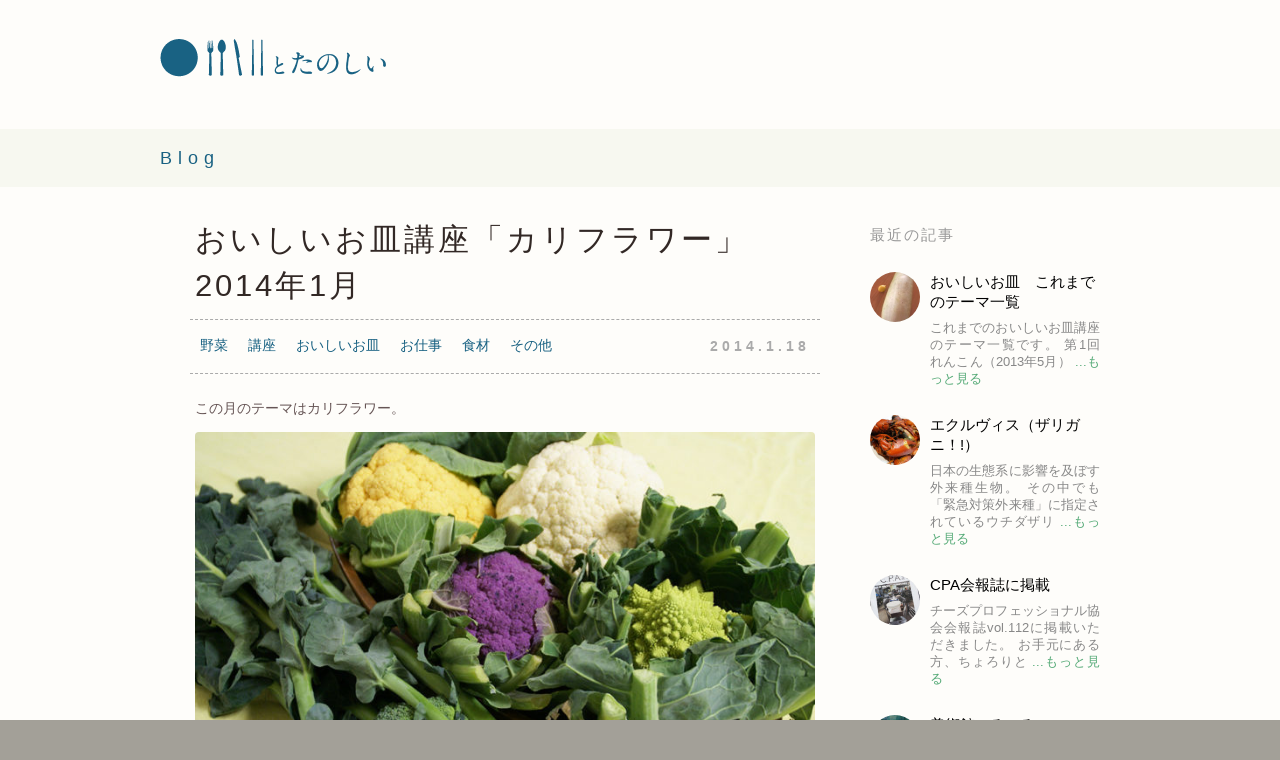

--- FILE ---
content_type: text/html; charset=UTF-8
request_url: http://endomiho.com/1717
body_size: 6099
content:
<!DOCTYPE html>
<!--[if IE 6]><html class="ie ie6" lang="ja"><![endif]-->
<!--[if IE 7]><html class="ie ie7" lang="ja"><![endif]-->
<!--[if IE 8]><html class="ie ie8" lang="ja"><![endif]-->
<!--[if !(IE 7) | !(IE 8) | !(IE 6)  ]><!--><html lang="ja"><!--<![endif]-->
<head>
    <meta charset="utf-8">
    <title>おいしいお皿講座「カリフラワー」　2014年1月 / Blog ｜ 遠藤ミホ  :  おいしいとたのしい</title>
    <meta http-equiv="X-UA-Compatible" content="IE=edge,chrome=1">
    <meta name="viewport" content="width=device-width">
	<meta name="format-detection" content="telephone=no">
	<meta name="description" content="おいしいとたのしいを伝える遠藤ミホ。色んな国の食べ物、様々な調理法、チーズにお酒、薬膳など、たくさんの「おいしいとたのしい」を探して紹介する活動をしています。">
	<meta name="keywords" content="遠藤ミホ">
	<meta name="author" content="遠藤ミホ">
	<meta property="og:type" content="website">
	<meta property="og:description" content="おいしいとたのしいを伝える遠藤ミホ。色んな国の食べ物、様々な調理法、チーズにお酒、薬膳など、たくさんの「おいしいとたのしい」を探して紹介する活動をしています。">
	<meta property="og:url" content="http://endomiho.com">
	<meta property="og:image" content="http://endomiho.com/images/logo.png">
	<meta property="og:site_name" content="おいしいとたのしい">
	<link rel="shortcut icon" href="http://endomiho.com/w/wp-content/themes/oishi/favicon.ico">
	
    <!--[if lt IE 9]><script src="http://endomiho.com/w/wp-content/themes/oishi/js/html5.js" type="text/javascript"></script><![endif]-->
    <!--[if lt IE 7]><script src="http://endomiho.com/w/wp-content/themes/oishi/js/DD_belatedPNG.js" type="text/javascript"></script><script>DD_belatedPNG.fix("*");</script><![endif]-->
	<link rel='dns-prefetch' href='//s0.wp.com' />
<link rel='dns-prefetch' href='//s.w.org' />
<link rel="alternate" type="application/rss+xml" title="遠藤ミホ  :  おいしいとたのしい &raquo; おいしいお皿講座「カリフラワー」　2014年1月 のコメントのフィード" href="http://endomiho.com/1717/feed" />
		<script type="text/javascript">
			window._wpemojiSettings = {"baseUrl":"https:\/\/s.w.org\/images\/core\/emoji\/11\/72x72\/","ext":".png","svgUrl":"https:\/\/s.w.org\/images\/core\/emoji\/11\/svg\/","svgExt":".svg","source":{"concatemoji":"http:\/\/endomiho.com\/w\/wp-includes\/js\/wp-emoji-release.min.js?ver=4.9.26"}};
			!function(e,a,t){var n,r,o,i=a.createElement("canvas"),p=i.getContext&&i.getContext("2d");function s(e,t){var a=String.fromCharCode;p.clearRect(0,0,i.width,i.height),p.fillText(a.apply(this,e),0,0);e=i.toDataURL();return p.clearRect(0,0,i.width,i.height),p.fillText(a.apply(this,t),0,0),e===i.toDataURL()}function c(e){var t=a.createElement("script");t.src=e,t.defer=t.type="text/javascript",a.getElementsByTagName("head")[0].appendChild(t)}for(o=Array("flag","emoji"),t.supports={everything:!0,everythingExceptFlag:!0},r=0;r<o.length;r++)t.supports[o[r]]=function(e){if(!p||!p.fillText)return!1;switch(p.textBaseline="top",p.font="600 32px Arial",e){case"flag":return s([55356,56826,55356,56819],[55356,56826,8203,55356,56819])?!1:!s([55356,57332,56128,56423,56128,56418,56128,56421,56128,56430,56128,56423,56128,56447],[55356,57332,8203,56128,56423,8203,56128,56418,8203,56128,56421,8203,56128,56430,8203,56128,56423,8203,56128,56447]);case"emoji":return!s([55358,56760,9792,65039],[55358,56760,8203,9792,65039])}return!1}(o[r]),t.supports.everything=t.supports.everything&&t.supports[o[r]],"flag"!==o[r]&&(t.supports.everythingExceptFlag=t.supports.everythingExceptFlag&&t.supports[o[r]]);t.supports.everythingExceptFlag=t.supports.everythingExceptFlag&&!t.supports.flag,t.DOMReady=!1,t.readyCallback=function(){t.DOMReady=!0},t.supports.everything||(n=function(){t.readyCallback()},a.addEventListener?(a.addEventListener("DOMContentLoaded",n,!1),e.addEventListener("load",n,!1)):(e.attachEvent("onload",n),a.attachEvent("onreadystatechange",function(){"complete"===a.readyState&&t.readyCallback()})),(n=t.source||{}).concatemoji?c(n.concatemoji):n.wpemoji&&n.twemoji&&(c(n.twemoji),c(n.wpemoji)))}(window,document,window._wpemojiSettings);
		</script>
		<style type="text/css">
img.wp-smiley,
img.emoji {
	display: inline !important;
	border: none !important;
	box-shadow: none !important;
	height: 1em !important;
	width: 1em !important;
	margin: 0 .07em !important;
	vertical-align: -0.1em !important;
	background: none !important;
	padding: 0 !important;
}
</style>
<link rel='stylesheet' id='contact-form-7-css'  href='http://endomiho.com/w/wp-content/plugins/contact-form-7/includes/css/styles.css?ver=5.0.4' type='text/css' media='all' />
<link rel='stylesheet' id='dashicons-css'  href='http://endomiho.com/w/wp-includes/css/dashicons.min.css?ver=4.9.26' type='text/css' media='all' />
<link rel='stylesheet' id='jetpack-widget-social-icons-styles-css'  href='http://endomiho.com/w/wp-content/plugins/jetpack/modules/widgets/social-icons/social-icons.css?ver=20170506' type='text/css' media='all' />
<!-- `sharedaddy` is included in the concatenated jetpack.css -->
<link rel='stylesheet' id='social-logos-css'  href='http://endomiho.com/w/wp-content/plugins/jetpack/_inc/social-logos/social-logos.min.css?ver=1' type='text/css' media='all' />
<link rel='stylesheet' id='jetpack_css-css'  href='http://endomiho.com/w/wp-content/plugins/jetpack/css/jetpack.css?ver=6.5.4' type='text/css' media='all' />
<link rel='stylesheet' id='style-css'  href='http://endomiho.com/w/wp-content/themes/oishi/style.css?ver=4.9.26' type='text/css' media='all' />
<script type='text/javascript' src='http://endomiho.com/w/wp-includes/js/jquery/jquery.js?ver=1.12.4'></script>
<script type='text/javascript' src='http://endomiho.com/w/wp-includes/js/jquery/jquery-migrate.min.js?ver=1.4.1'></script>
<script type='text/javascript' src='http://endomiho.com/w/wp-content/themes/oishi/js/functions.js?ver=4.9.26'></script>
<script type='text/javascript' src='http://endomiho.com/w/wp-content/themes/oishi/js/smoothScroll.js?ver=4.9.26'></script>
<link rel='https://api.w.org/' href='http://endomiho.com/wp-json/' />
<link rel="EditURI" type="application/rsd+xml" title="RSD" href="http://endomiho.com/w/xmlrpc.php?rsd" />
<link rel="wlwmanifest" type="application/wlwmanifest+xml" href="http://endomiho.com/w/wp-includes/wlwmanifest.xml" /> 
<link rel='prev' title='酒肴ケータリング' href='http://endomiho.com/1690' />
<link rel='next' title='ポピー柄の銘仙' href='http://endomiho.com/1771' />
<link rel="canonical" href="http://endomiho.com/1717" />
<link rel='shortlink' href='http://endomiho.com/?p=1717' />
<link rel="alternate" type="application/json+oembed" href="http://endomiho.com/wp-json/oembed/1.0/embed?url=http%3A%2F%2Fendomiho.com%2F1717" />
<link rel="alternate" type="text/xml+oembed" href="http://endomiho.com/wp-json/oembed/1.0/embed?url=http%3A%2F%2Fendomiho.com%2F1717&#038;format=xml" />

<link rel='dns-prefetch' href='//v0.wordpress.com'/>

<!-- Jetpack Open Graph Tags -->
<meta property="og:type" content="article" />
<meta property="og:title" content="おいしいお皿講座「カリフラワー」　2014年1月" />
<meta property="og:url" content="http://endomiho.com/1717" />
<meta property="og:description" content="この月のテーマはカリフラワー。 加熱方法での風味の違いを感じていただきます。 作ったお料理たち。 カリフラワー&hellip;" />
<meta property="article:published_time" content="2014-01-18T03:02:34+00:00" />
<meta property="article:modified_time" content="2021-02-26T03:05:54+00:00" />
<meta property="og:site_name" content="遠藤ミホ  :  おいしいとたのしい" />
<meta property="og:image" content="http://endomiho.com/w/wp-content/uploads/20140116DSC02511.jpg" />
<meta property="og:image:width" content="945" />
<meta property="og:image:height" content="632" />
<meta property="og:locale" content="ja_JP" />
<meta name="twitter:text:title" content="おいしいお皿講座「カリフラワー」　2014年1月" />
<meta name="twitter:image" content="http://endomiho.com/w/wp-content/uploads/20140116DSC02511.jpg?w=640" />
<meta name="twitter:card" content="summary_large_image" />

<!-- End Jetpack Open Graph Tags -->
	
</head>
<body class="post-template-default single single-post postid-1717 single-format-standard"><div id="body-inner" class="">

<header id="header">
	<h2 id="logo"><a href="/"><img class="logo" src="http://endomiho.com/images/logo.png" alt="おいしいとたのしい" /></a></h2>
	<nav id="header_nav"></nav>
</header><div id="header2">
	<h2><a href="/blog">Blog</a></h2>
</div>

<div id="container">
<div class="cs_wrap">
	<article class="sec_box c2">
		<div class="post-entry">
 <h1 class="content_title">おいしいお皿講座「カリフラワー」　2014年1月</h1>
 <div class="content_param"><h2><ul class="post-categories">
	<li><a href="http://endomiho.com/category/foodstuff/%e9%87%8e%e8%8f%9c" rel="category tag">野菜</a></li>
	<li><a href="http://endomiho.com/category/work/lesson" rel="category tag">講座</a></li>
	<li><a href="http://endomiho.com/category/work/lesson/%e3%81%8a%e3%81%84%e3%81%97%e3%81%84%e3%81%8a%e7%9a%bf" rel="category tag">おいしいお皿</a></li>
	<li><a href="http://endomiho.com/category/work" rel="category tag">お仕事</a></li>
	<li><a href="http://endomiho.com/category/foodstuff" rel="category tag">食材</a></li>
	<li><a href="http://endomiho.com/category/other" rel="category tag">その他</a></li></ul></h2> <h3>2014.1.18</h3></div>
 <div class="content_body"><p>この月のテーマはカリフラワー。</p>
<p><img class="size-large wp-image-1720" src="http://endomiho.com/w/wp-content/uploads/20140116DSC02511-709x474.jpg" alt="" width="709" height="474" srcset="http://endomiho.com/w/wp-content/uploads/20140116DSC02511-709x474.jpg 709w, http://endomiho.com/w/wp-content/uploads/20140116DSC02511-300x201.jpg 300w, http://endomiho.com/w/wp-content/uploads/20140116DSC02511-768x514.jpg 768w, http://endomiho.com/w/wp-content/uploads/20140116DSC02511-210x140.jpg 210w, http://endomiho.com/w/wp-content/uploads/20140116DSC02511-420x281.jpg 420w, http://endomiho.com/w/wp-content/uploads/20140116DSC02511.jpg 945w" sizes="(max-width: 709px) 100vw, 709px" /></p>
<p>加熱方法での風味の違いを感じていただきます。</p>
<p><img class="alignnone size-full wp-image-1718" src="http://endomiho.com/w/wp-content/uploads/20140116DSC02499.jpg" alt="" width="591" height="395" srcset="http://endomiho.com/w/wp-content/uploads/20140116DSC02499.jpg 591w, http://endomiho.com/w/wp-content/uploads/20140116DSC02499-300x201.jpg 300w, http://endomiho.com/w/wp-content/uploads/20140116DSC02499-210x140.jpg 210w, http://endomiho.com/w/wp-content/uploads/20140116DSC02499-420x281.jpg 420w" sizes="(max-width: 591px) 100vw, 591px" /></p>
<p>作ったお料理たち。</p>
<p><img class="size-large wp-image-1719" src="http://endomiho.com/w/wp-content/uploads/20140116DSC02504-709x474.jpg" alt="" width="709" height="474" srcset="http://endomiho.com/w/wp-content/uploads/20140116DSC02504-709x474.jpg 709w, http://endomiho.com/w/wp-content/uploads/20140116DSC02504-300x201.jpg 300w, http://endomiho.com/w/wp-content/uploads/20140116DSC02504-768x514.jpg 768w, http://endomiho.com/w/wp-content/uploads/20140116DSC02504-210x140.jpg 210w, http://endomiho.com/w/wp-content/uploads/20140116DSC02504-420x281.jpg 420w, http://endomiho.com/w/wp-content/uploads/20140116DSC02504.jpg 945w" sizes="(max-width: 709px) 100vw, 709px" /></p>
<p>カリフラワーと鶏胸肉のじんわりソテー　クミン風味<br />
カリフラワーのサフランパスタ<br />
生カリフラワーのサラダ<br />
カリフラワーと帆立の磯の香りのチャウダー<br />
カリフラワーとツナのサラダ（自家製ツナ）</p>
<p>カリフラワーの青い香りのピクルス</p>
<div class="sharedaddy sd-sharing-enabled"><div class="robots-nocontent sd-block sd-social sd-social-icon sd-sharing"><h3 class="sd-title">Share</h3><div class="sd-content"><ul><li class="share-facebook"><a rel="nofollow noopener noreferrer" data-shared="sharing-facebook-1717" class="share-facebook sd-button share-icon no-text" href="http://endomiho.com/1717?share=facebook" target="_blank" title="Facebook で共有するにはクリックしてください"><span></span><span class="sharing-screen-reader-text">Facebook で共有するにはクリックしてください (新しいウィンドウで開きます)</span></a></li><li class="share-twitter"><a rel="nofollow noopener noreferrer" data-shared="sharing-twitter-1717" class="share-twitter sd-button share-icon no-text" href="http://endomiho.com/1717?share=twitter" target="_blank" title="クリックして Twitter で共有"><span></span><span class="sharing-screen-reader-text">クリックして Twitter で共有 (新しいウィンドウで開きます)</span></a></li><li class="share-pinterest"><a rel="nofollow noopener noreferrer" data-shared="sharing-pinterest-1717" class="share-pinterest sd-button share-icon no-text" href="http://endomiho.com/1717?share=pinterest" target="_blank" title="クリックして Pinterest で共有"><span></span><span class="sharing-screen-reader-text">クリックして Pinterest で共有 (新しいウィンドウで開きます)</span></a></li><li class="share-linkedin"><a rel="nofollow noopener noreferrer" data-shared="sharing-linkedin-1717" class="share-linkedin sd-button share-icon no-text" href="http://endomiho.com/1717?share=linkedin" target="_blank" title="クリックして LinkedIn で共有"><span></span><span class="sharing-screen-reader-text">クリックして LinkedIn で共有 (新しいウィンドウで開きます)</span></a></li><li class="share-google-plus-1"><a rel="nofollow noopener noreferrer" data-shared="sharing-google-1717" class="share-google-plus-1 sd-button share-icon no-text" href="http://endomiho.com/1717?share=google-plus-1" target="_blank" title="クリックして Google+ で共有"><span></span><span class="sharing-screen-reader-text">クリックして Google+ で共有 (新しいウィンドウで開きます)</span></a></li><li class="share-end"></li></ul></div></div></div></div>
 		</div><!-- /.post-entry -->
		<div class="bottom_btns">  
			<div class="nav_prev"><a href="http://endomiho.com/1690" rel="prev">←酒肴ケータリング </a></div>
			<div class="nav_next"><a href="http://endomiho.com/1771" rel="next"> ポピー柄の銘仙→</a></div>
		</div>
	</article>
	
	<aside id="sidebar">
		<h2 class="side_title">最近の記事</h2>
		<div class="lists">
								 <article><a href="http://endomiho.com/1502">
							 <img class="list_img" src="http://endomiho.com/w/wp-content/uploads/20160716_01-100x100.jpeg" width="50" height="50" />
							 <div class="list_body">
								 <h1>おいしいお皿　これまでのテーマ一覧</h1>
								 <p>これまでのおいしいお皿講座のテーマ一覧です。


 	第1回 れんこん（2013年5月）
 <span class="more" href="http://endomiho.com/1502"> ...もっと見る</span></p>
							 </div>
						 </a></article>
						 						 <article><a href="http://endomiho.com/1614">
							 <img class="list_img" src="http://endomiho.com/w/wp-content/uploads/20201016_DSC07777-100x100.jpg" width="50" height="50" />
							 <div class="list_body">
								 <h1>エクルヴィス（ザリガニ！!）</h1>
								 <p>日本の生態系に影響を及ぼす外来種生物。

その中でも「緊急対策外来種」に指定されているウチダザリ<span class="more" href="http://endomiho.com/1614"> ...もっと見る</span></p>
							 </div>
						 </a></article>
						 						 <article><a href="http://endomiho.com/1565">
							 <img class="list_img" src="http://endomiho.com/w/wp-content/uploads/0784b6c6e27696010c732fa166489315-100x100.jpg" width="50" height="50" />
							 <div class="list_body">
								 <h1>CPA会報誌に掲載</h1>
								 <p>チーズプロフェッショナル協会会報誌vol.112に掲載いただきました。
お手元にある方、ちょろりと<span class="more" href="http://endomiho.com/1565"> ...もっと見る</span></p>
							 </div>
						 </a></article>
						 						 <article><a href="http://endomiho.com/1592">
							 <img class="list_img" src="http://endomiho.com/w/wp-content/uploads/20200825DSC07309-100x100.jpg" width="50" height="50" />
							 <div class="list_body">
								 <h1>美術館いろいろ</h1>
								 <p>ここ最近見に行った展示。

コロナ禍の影響で事前予約制で人数制限しているので普段よりゆっくり見れ<span class="more" href="http://endomiho.com/1592"> ...もっと見る</span></p>
							 </div>
						 </a></article>
						 						 <article><a href="http://endomiho.com/1589">
							 <img class="list_img" src="http://endomiho.com/w/wp-content/uploads/20200825DSC07310-100x100.jpg" width="50" height="50" />
							 <div class="list_body">
								 <h1>映画『Cold CaseHammarskjöld』</h1>
								 <p>放題「誰がハマーショルドを殺したのか』。

このドキュメンタリーすごかった。

内容も「ええ<span class="more" href="http://endomiho.com/1589"> ...もっと見る</span></p>
							 </div>
						 </a></article>
						 						 <article><a href="http://endomiho.com/1598">
							 <img class="list_img" src="http://endomiho.com/w/wp-content/uploads/20200816DSC07198-100x100.jpg" width="50" height="50" />
							 <div class="list_body">
								 <h1>ホンモノの「しば漬け」</h1>
								 <p>「しば漬け」は梅酢などで漬ける簡易レシピもありますが、本来は「なす」と「赤紫蘇」と「塩」だけで漬ける<span class="more" href="http://endomiho.com/1598"> ...もっと見る</span></p>
							 </div>
						 </a></article>
						 		 </div>
	</aside>
</div>
</div>

<nav class="footer_link">
	<a  href="/#profile">プロフィール</a>　｜　<a href="/blog">ブログ</a>
</nav>
<footer id="footer">
<div id="footer_inner">
	<p class="mailto_p">
		<a class="btn" href="https://www.facebook.com/miho.endo.963">facebook</a><a class="btn" href="mailto:mail@endomiho.com">mail@endomiho.com</a> 
	</p>
	<div class="copyright">&copy; 遠藤ミホ supported by <a href="http://qp3.jp" target="_blank">qp3.jp</a></div>
</div>
</footer>

</div><!-- /body_inner -->


	<script type="text/javascript">
		window.WPCOM_sharing_counts = {"http:\/\/endomiho.com\/1717":1717};
	</script>
		<script type='text/javascript'>
/* <![CDATA[ */
var wpcf7 = {"apiSettings":{"root":"http:\/\/endomiho.com\/wp-json\/contact-form-7\/v1","namespace":"contact-form-7\/v1"},"recaptcha":{"messages":{"empty":"\u3042\u306a\u305f\u304c\u30ed\u30dc\u30c3\u30c8\u3067\u306f\u306a\u3044\u3053\u3068\u3092\u8a3c\u660e\u3057\u3066\u304f\u3060\u3055\u3044\u3002"}}};
/* ]]> */
</script>
<script type='text/javascript' src='http://endomiho.com/w/wp-content/plugins/contact-form-7/includes/js/scripts.js?ver=5.0.4'></script>
<script type='text/javascript' src='https://s0.wp.com/wp-content/js/devicepx-jetpack.js?ver=202604'></script>
<script type='text/javascript' src='http://endomiho.com/w/wp-includes/js/wp-embed.min.js?ver=4.9.26'></script>
<script type='text/javascript'>
/* <![CDATA[ */
var sharing_js_options = {"lang":"en","counts":"1"};
/* ]]> */
</script>
<script type='text/javascript' src='http://endomiho.com/w/wp-content/plugins/jetpack/_inc/build/sharedaddy/sharing.min.js?ver=6.5.4'></script>
<script type='text/javascript'>
var windowOpen;
			jQuery( document.body ).on( 'click', 'a.share-facebook', function() {
				// If there's another sharing window open, close it.
				if ( 'undefined' !== typeof windowOpen ) {
					windowOpen.close();
				}
				windowOpen = window.open( jQuery( this ).attr( 'href' ), 'wpcomfacebook', 'menubar=1,resizable=1,width=600,height=400' );
				return false;
			});
var windowOpen;
			jQuery( document.body ).on( 'click', 'a.share-twitter', function() {
				// If there's another sharing window open, close it.
				if ( 'undefined' !== typeof windowOpen ) {
					windowOpen.close();
				}
				windowOpen = window.open( jQuery( this ).attr( 'href' ), 'wpcomtwitter', 'menubar=1,resizable=1,width=600,height=350' );
				return false;
			});
var windowOpen;
			jQuery( document.body ).on( 'click', 'a.share-linkedin', function() {
				// If there's another sharing window open, close it.
				if ( 'undefined' !== typeof windowOpen ) {
					windowOpen.close();
				}
				windowOpen = window.open( jQuery( this ).attr( 'href' ), 'wpcomlinkedin', 'menubar=1,resizable=1,width=580,height=450' );
				return false;
			});
var windowOpen;
			jQuery( document.body ).on( 'click', 'a.share-google-plus-1', function() {
				// If there's another sharing window open, close it.
				if ( 'undefined' !== typeof windowOpen ) {
					windowOpen.close();
				}
				windowOpen = window.open( jQuery( this ).attr( 'href' ), 'wpcomgoogle-plus-1', 'menubar=1,resizable=1,width=480,height=550' );
				return false;
			});
</script>
<script type='text/javascript' src='https://stats.wp.com/e-202604.js' async='async' defer='defer'></script>
<script type='text/javascript'>
	_stq = window._stq || [];
	_stq.push([ 'view', {v:'ext',j:'1:6.5.4',blog:'88393382',post:'1717',tz:'9',srv:'endomiho.com'} ]);
	_stq.push([ 'clickTrackerInit', '88393382', '1717' ]);
</script>
</body>
</html>

--- FILE ---
content_type: text/css
request_url: http://endomiho.com/w/wp-content/themes/oishi/style.css?ver=4.9.26
body_size: 4708
content:
/*
Theme Name: おいしいとたのしい
Theme URI: http://qp3.jp
Author: ねじまきデザイン製作所
Author URI: http://qp3.jp
Description: おいしいとたのしいのテーマ.
Version: 1.0
License: GNU General Public License v2 or later
License URI: http://www.gnu.org/licenses/gpl-2.0.html
Tags: 
Text Domain: oishi theme

This theme, like WordPress, is licensed under the GPL.
Use it to make something cool, have fun, and share what you've learned with others.
*/



/* Reset */

html, body, div, span, applet, object, iframe,
h1, h2, h3, h4, h5, h6, p, blockquote, pre,
a, abbr, acronym, address, big, cite, code,
del, dfn, em, font, ins, kbd, q, s, samp,
strike, strong, sub, sup, tt, var,
dl, dt, dd, ol, ul, li,
fieldset, form, label, legend,
table, caption, tbody, tfoot, thead, tr, th, td {
	font-family: "游ゴシック体", "Yu Gothic", YuGothic,"ヒラギノ角ゴ Pro W3", "Hiragino Kaku Gothic Pro", "メイリオ", Meiryo, Osaka, "ＭＳ Ｐゴシック", "MS PGothic", sans-serif;
	font-size: 100%;
	font-style: inherit;
	font-weight: inherit;
	line-height:1;
	margin: 0;
	outline: 0;
	padding: 0;
	vertical-align: top;
	color: #000;
}

:focus {/* remember to define focus styles! */
	outline: 0;
}

h1, h2, h3, h4, h5, h6, pre, table, code, kbd, samp, acronym, input, textarea {
	font-size: 100%;
}

a, ins {
	text-decoration: none;
}

address, em, cite, dfn, var {
	font-style: normal;
}

input, textarea {
	font-family: "游ゴシック体", "Yu Gothic", YuGothic,"ヒラギノ角ゴ Pro W3", "Hiragino Kaku Gothic Pro", "メイリオ", Meiryo, Osaka, "ＭＳ Ｐゴシック", "MS PGothic", sans-serif;
	font-weight: normal;
}

ol, ul {
	list-style: none;
	list-style-position: outside;
	display:block;
}

table {/* tables still need 'cellspacing="0"' in the markup */
	border-collapse: separate;
	border-spacing: 0;
}

caption, th, td {
	font-weight: normal;
	text-align: left;
}

blockquote:before, blockquote:after,
q:before, q:after {
	content: "";
}

blockquote, q {
	quotes: "" "";
}
a img {
	outline:none;
}
img {
	border:0;
	vertical-align:top;
}
article, aside, details, figcaption, figure,
footer, header, hgroup, menu, nav, section {
	display: block;
}
span{
	line-height:inherit;
	font-size:inherit;
	color:inherit;
	vertical-align:inherit;
}
a{
	line-height:inherit;
	font-size:inherit;
	vertical-align:inherit;
}
/*-----------------------------------------------------------------------------* SETTING */

body {
	color:#555;
	font-size:14px;
}

a ,a:link {
	color:#186182;
	text-decoration:none;
	-webkit-transition: all 0.5s ease-out;
	-moz-transition: all 0.5s ease-out;
	-o-transition: all 0.5s ease-out;
	-ms-transition: all 0.5s ease-out;
	transition: all 0.5s ease-out;
}
a:hover {
	color:#33a2b3;
}
a:active {
	color:#999;
}

.h{
	visibility:hidden;
}
p{
	font-size:100%;
	text-align:left;
	line-height:2;
}
/*-----------------------------------------------------------------------------* COMMON */
body{
	background:#a3a098;
	min-height:100%;
	overflow-x:hidden;
}
body#tinymce{
	background:#fff;
}
#body-inner{
	background:#fefdfa;
}
body.home{
}

.sec_title{
	margin:0 0 20px;
	font-weight:bold;
	color:#f64;
	font-size:130%;
	line-height:1.6;
	display:block;
	text-align:center;
}
.sec_subtitle{
	margin:0 0 10px;
	font-weight:bold;
	color:#544;
	font-size:100%;
	line-height:1.6;
	display:block;
	text-align:left;
}

.table-wrap{
	position:relative;
	margin-bottom:20px;
}
table{
	width:100%;
	background:#f3efe0;
	-moz-border-radius: 6px;
	-webkit-border-radius: 6px;
	-o-border-radius: 6px;
	-ms-border-radius: 6px;
	border-radius: 6px;
}
th{
	width:20%;
	text-align:center;
	border-right:#fdfaef 1px dashed;
	padding:15px 5px;
}
td{
	width:80%;
	padding:15px 25px;
}
th,td{
	color:#433;
	border-bottom:#FFF 1px solid;
	font-size:90%;
	line-height:1.6;
	vertical-align:middle;
}
@media screen and (max-width: 600px) {
	th,td{
		display:block;
		width:auto;
	}
	th{
		border-right:none;
		border-bottom:#fdfaef 1px dashed;
	}
}

/*-----------------------------------------------------------------------------* header */

#header{
	max-width:960px;
	margin:0 auto;
	padding:0 20px;
}
#logo{
	padding:38px 0 50px;
}
#bnr-box{
	margin:10px auto 0;
	padding:0;
	text-align:center;
}
.nav_links{
	text-align:center;
	padding:15px 0;
}
.nav_links .btn{
	display:inline-block;
	margin:5px 5px;
	padding:5px 20px;
}
html*.nav_links .btn{
	display:inline;
	zoom:1;
}
#header2{
	background:#f7f8f0;
}
#header2 h2{
	padding:20px;
	text-align:left;
	letter-spacing: 6px;
	color: #678F9C;
	font-size: 130%;
	max-width: 960px;
	margin: 0 auto;
}

@media screen and (max-width: 768px) {
	#header2 h2{
		padding:16px;
		text-align:center;
		letter-spacing: 3px;
		color: #678F9C;
		font-size: 120%;
	}
}
@media screen and (max-width: 750px) {
	.nav_links{
		padding:0;
	}
	.nav_links .btn{
		width:48%;
		padding:5px 0;
		margin:3px 3px;
		font-size:13px;
	}
}

/*-----------------------------------------------------------------------------* footer */
.footer_link{
	border-top: #DADBD1 1px solid;
	text-align:center;
	padding:20px;
	max-width: 960px;
	margin: 0 auto;
}
.mailto_p{
	text-align:center;
	padding: 0;
	float:right;
	overflow:hidden;
	margin:10p
}
.mailto_p .btn{
	background-color: #868277;
	color:#fff;
	border:0;
	-moz-box-shadow:none;
	-webkit-box-shadow:none;
	-o-box-shadow:none;
	-ms-box-shadow:none;
	box-shadow:none;
	padding: 10px 15px;
	margin:3px;
}
.mailto_p .btn:hover{
	background-color: #868277;
}

#footer{
	clear:both;
	background:#a3a098;
	padding: 5px;
	border-top:rgba(0,0,0,0.1) 1px solid;
	position: relative;
}
#footer p{
	text-align:center;
	color:#FFF;
}
#footer_inner{overflow: hidden;}
#pagetop a{
}

.copyright{
	display:block;
	text-align: left;
	font-size:70%;
	color:#fff;
	line-height: 1;
	float:left;
	padding: 16px;
}
.copyright a{
	color:#eee;
}
@media screen and (max-width: 768px) {
	.mailto_p{
		position:static;
		margin: 10px auto 5px;
		float: none;
	}
	.copyright{
		text-align:center;
		padding:10px;
		float: none;
	}
}
/*-----------------------------------------------------------------------------* container */
#container{
	width:auto;
	margin:0 auto;
	padding: 0 0 38px;
	position:relative;
}
#container p{
	margin-bottom:10px;
	color:#655;
	text-align:justify;
	text-justify:inter-ideograph;
}
.sec_box{
	max-width:960px;
	margin:0 auto 40px;
	padding:20px;
	overflow:hidden;
}
#tinymce.sec_box{
	overflow:auto;
	width:auto;
	padding:20px;
	max-width:960px;
}
#tinymce.sec_box:after {
  content: ".";  /* Ã¦â€“Â°Ã£Ââ€”Ã£Ââ€žÃ¨Â¦ÂÃ§Â´Â Ã£â€šâ€™Ã¤Â½Å“Ã£â€šâ€¹ */
  display: block;  /* Ã£Æ’â€“Ã£Æ’Â­Ã£Æ’Æ’Ã£â€šÂ¯Ã£Æ’Â¬Ã£Æ’â„¢Ã£Æ’Â«Ã¨Â¦ÂÃ§Â´Â Ã£ÂÂ« */
  clear: both;
  height: 0;
  visibility: hidden;
}

#tinymce.sec_box {
  min-height: 1px;
}

* html #tinymce.sec_box {
  height: 1px;
  /*Ã‚Â¥*//*/
  height: auto;
  overflow: hidden;
  /**/
}

#message{
	width:auto;
	background:#f7f8f0;
	margin-bottom:30px;
}
.message_img{
	display:block;
	margin:0 auto;
	text-align:center;
}

.message_img img{
	max-width:100%;
	height:auto;
}

#blog-feed{
	
}
.blog-a{
	display:block;
	margin-bottom:10px;
}
.b-title{
	display:block;
	line-height:1.6;
	font-weight:bold;
	margin-bottom:2px;
}
.b-des{
	display:block;
	color:#655;
	font-size:80%;
	line-height:1.6;
	text-align:justify;
	text-justify:inter-ideograph;
}
.blog-a:hover{
	opacity:0.8;
}
.more{
	color:#5a7;
}
#update{
	position:absolute;
	right:10px;
	top:0;
	background:#766;
	padding:10px;
	color:#fff;
	display:block;
	font:Arial, Helvetica, sans-serif;
	font-size:10px;
	line-height:1;
	-moz-border-radius: 0 0 5px 5px;
	-webkit-border-radius: 0 0 5px 5px;
	-o-border-radius: 0 0 5px 5px;
	-ms-border-radius: 0 0 5px 5px;
	border-radius: 0 0 5px 5px;
}
.btn{
	display:inline-block;
	background:#e8f1ec;
	padding:15px 20px;
	-moz-border-radius: 3em;
	-webkit-border-radius: 3em;
	-o-border-radius: 3em;
	-ms-border-radius: 3em;
	border-radius: 3em;
	-moz-box-shadow: 0 0 2px rgba(115,130,100,0.15) inset, 0 1px 0 rgba(255,255,255,0.7);
	-webkit-box-shadow: 0 0 2px rgba(115,130,100,0.15) inset, 0 1px 0 rgba(255,255,255,0.7);
	-o-box-shadow: 0 0 2px rgba(115,130,100,0.15) inset, 0 1px 0 rgba(255,255,255,0.7);
	-ms-box-shadow: 0 0 2px rgba(115,130,100,0.15) inset, 0 1px 0 rgba(255,255,255,0.7);
	box-shadow: 0 0 2px rgba(115,130,100,0.15) inset, 0 1px 0 rgba(255,255,255,0.7);
}
.btn:hover{
	background:#ddf1ea;
}
.btn2{
	background:#EFE9C4;
	color:#864;
}
.btn2:hover{
	color:#975;
}

.home .sec_box{
	margin-top: 50px;
}
.sec_box .left_side_line{
	float:left;
	width:210px;
	/* margin-right:50px; */
}
.sec_box .left_side_line img{
	display:block;
	margin-bottom:10px;
	max-width:100%;
	height:auto;
}
.sec_box .right_side_main{
	float:right;
	width:680px;
	width:-webkit-calc(100% - 280px);
	width:-moz-calc(100% - 280px);
	width:-o-calc(100% - 280px);
	width:calc(100% - 280px);
}

.sec_box h4{
	font-size:14px;
	line-height:1.8;
	font-weight:bold;
}
.sec_box h1, .sec_box h2{
	color:#322825;
	line-height:1.5;
	padding:25px 0 15px;
	font-size:18px;
}
.sec_box .sec_title{
	padding:0;
	letter-spacing:3px;
	color:#322825;
}
h3{
	color:#655;
	line-height:1.5;
	padding:10px 0;
	font-size: 100%;
	font-weight:bold;
}
.sec_box p{
	font-size: 100%;
	margin-bottom:10px;
	color:#655;
	text-align:justify;
	text-justify:inter-ideograph;
}
.sec_box ul,.sec_box ol{
	margin-bottom:10px;
}

.sec_box li{
	list-style:square;
	color:#655;
	font-size:100%;
	margin:5px 0 0 0;
	line-height:1.5;
	margin:5px 0 0 17px;
}

@media screen and (max-width: 600px) {
	.sec_box .left_side_line{
		width:105px;
		/* margin-right:50px; */
	}
	.sec_box .right_side_main{
		width:-webkit-calc(100% - 135px);
		width:-moz-calc(100% - 135px);
		width:-o-calc(100% - 135px);
		width:calc(100% - 135px);
	}
}
@media screen and (max-width: 480px) {
	#logo{
		padding:18px 0 12px;
		text-align:center;
	}
	#logo .logo{
		width:113px;
		height:20px;
	}
	.sec_box{
		padding:14px;
		margin-bottom:20px;
	}
	.home .sec_box{
		margin-top:10px;
	}
	#message{
		margin-bottom:15px;
	}


	.sec_box .left_side_line{
		width:60px;
		/* margin-right:50px; */
	}
	.sec_box .left_side_line img{
	}
	.sec_box .right_side_main{
		width:-webkit-calc(100% - 75px);
		width:-moz-calc(100% - 75px);
		width:-o-calc(100% - 75px);
		width:calc(100% - 75px);
	}
}
#blog{
	border-bottom:#aaa 1px dashed;
	margin:0 auto;
	max-width: 600px;
}
.blog_link{
	text-align:center;
	display:block;
	padding:10px 
}
@media screen and (max-width:768px) {
	#blog{
		max-width:none;
	}
}
/*-----------------------------------------------------------------------------* Print */
@media print {
	#header nav, #pagetop, #footer_nav {
	}
}


/*-----------------------------------------------------------------------------* layout */
.dN{
	display:none !important;
}
.dBlock{
	display:block !important;
}
.m0{
	margin:0 !important;
}
.m0A{
	margin:0 auto !important;
}
.mT0{
	margin-top: 0px !important;
}
.mT5{
	margin-top: 5px !important;
}
.mT10{
	margin-top: 10px !important;
}
.mT15{
	margin-top: 15px !important;
}
.mT20{
	margin-top: 20px !important;
}
.mT25{
	margin-top: 25px !important;
}
.mT30{
	margin-top: 30px !important;
}
.mT35{
	margin-top: 35px !important;
}
.mT40{
	margin-top: 40px !important;
}
.mB0{
	margin-bottom:0 !important;
}
.mB5{
	margin-bottom:5 !important;
}
.mB10{
	margin-bottom: 10px !important;
}
.mB15{
	margin-bottom: 15px !important;
}
.mB20{
	margin-bottom: 20px !important;
}
.mB25{
	margin-bottom: 25px !important;
}
.mB30{
	margin-bottom: 30px !important;
}
.mR15{
	margin-right: 15px !important;
}
.pL15{
	padding-left:10px !important;
}
.pL10{
	padding-left:10px !important;
}
.pL15{
	padding-left:10px !important;
}

.indent1{
	padding-left:20px !important;
}
.indent2{
	padding-left:25px !important;
}
.clear{
	clear:both;
}
.center{
	text-align: center !important;
	display: block !important;
}
.highlight {
	-webkit-tap-highlight-color:rgba(0,0,0,0.2);
}
.left {
	float: left !important;
}
.right {
	float: right !important;
}
.a-center {
	text-align: center !important;
}
.a-left {
	text-align: left !important;
}
.a-right {
	text-align: right !important;
}
.border {
	border: 1px solid #CCC !important;
}
.no_border {
	border: none !important;
}
.accent{
	color:#195BD9 !important;
}
.bold{
	font-weight:bold !important;
}
.small {
	font-size:80% !important;
}
.big {
	font-size:125% !important;
	line-height:80% !important;
}
.p-big {
	font-size:125% !important;
	line-height:1.5 !important;
}
.p-big2 {
	font-size:110% !important;
	line-height:1.3 !important;
}
.p-small {
	font-size:80% !important;
	line-height:1.3 !important;
}
.red{
	color:#A00;
}
.radius{
	-moz-border-radius: 6px;
	-webkit-border-radius: 6px;
	-o-border-radius: 6px;
	-ms-border-radius: 6px;
	border-radius: 6px;
}
.radius-t{
	-moz-border-radius: 6px 6px 0 0;
	-webkit-border-radius: 6px 6px 0 0;
	-o-border-radius: 6px 6px 0 0;
	-ms-border-radius: 6px 6px 0 0;
	border-radius: 6px 6px 0 0;
}
.radius-b{
	-moz-border-radius: 0 0 6px 6px;
	-webkit-border-radius: 0 0 6px 6px;
	-o-webkit-border-radius: 0 0 6px 6px;
	-ms-webkit-border-radius: 0 0 6px 6px;
	border-radius: 0 0 6px 6px;
}

/*---------------------------------------------------nss */
.nss{
	background:none !important;
}
.nss-stream div.nss-stream-wrap div.nss-head{
	display:none !important;
}
.nss-stream div.nss-stream-wrap div.nss-facebook-comments{
	display:none !important;
}
.nss-stream > div > div{
	display:none !important;
}
.nss-stream > div.nss-stream-wrap > div{
	display:block !important;
}
.nss-facebook-picture{
	margin:0 auto;
	display:block;
	border-radius:3px;
	overflow:hidden;
}
.nss-item{
	border:none !important;
	border-top:#f3f3f3 1px solid !important;
	border-radius:1px;
}
.nss-body{
	padding:10px 12px 5px 12px !important;
}
.nss-content{
	overflow:hidden;
}
.nss-content div{
	line-height:1.7;
	text-align:justify;
	color:#555;
}



/*---------------------------------------------------single */
.sec_box .content_title{
 font-size:220%;
 letter-spacing:3px;
 padding:10px 5px 10px;
}
.sec_box .content_param{
	border:#aaa 1px dashed;
	border-width:1px 0;
	overflow: hidden;
	padding:10px 0;
}
.sec_box .content_param h2,.sec_box .content_param h3{
	display:inline-block;
	vertical-align:top;
	margin:0;
	padding:0;
}
.sec_box .post-categories{
	display:inline-block;
	margin:0;
}
.sec_box .post-categories li{
	display:inline-block;
	padding:0;
	margin:0;
}
.sec_box .post-categories li a{
	font-size:14px;
	display:inline-block;
	padding:5px 5px;
	margin:0 0 0 5px;
	border-radius:8px;
}
.sec_box .content_param h3{
	float:right;
	padding:6px 10px;
	margin:0 0 0px 5px;
	letter-spacing:4px;
	color:#aaa;
}
.sec_box .content_body{
	padding:20px 5px;
	border-bottom:#aaa 1px dashed;
	margin-bottom:30px;
	overflow:hidden;
}
.sec_box .content_body img{
	max-width:100%;
	height:auto;
	border-radius:4px;
}
.bottom_btns {
	overflow:hidden;
	text-align: center;
}
.bottom_btns a{
	background: #F1F1E8;
	padding:15px 20px;
	border-radius:8px;
	display:inline-block;
	max-width: 17em;
	white-space: nowrap;
	overflow: hidden;
	text-overflow: ellipsis;
	margin: 3px;
}
.bottom_btns .nav_prev,.bottom_btns .nav_next{
	display:inline-block;
}
.bottom_btns .nav_prev{
	/* float:left; */
}
.bottom_btns .nav_next{
	/* float:right; */
}

.cs_wrap{
	max-width:960px;
	margin:0 auto;
	position:relative;
}
.sec_box.c2{
	margin: 0 280px 0 10px;
}
#sidebar{
	position:absolute;
	right:0px;
	top:0px;
	width:230px;
	padding:20px 20px;
}
.side_title{
	font-size:110%;
	color:#999;
	letter-spacing:2px;
	padding:20px 0;
}
.lists article{
	position:relative;
	margin: 0 -10px 5px;
	padding:0;
}
.lists article a{
	display:block;
	padding:10px 10px 2px;
	border-radius:8px;
}
.lists article a:hover{
	background: #e8f1ec;
}
.lists .list_img{
	position:absolute;
	border-radius:25px;

}
.lists .list_body{
	margin-left:60px;
}
.lists .list_body h1{
	font-size:110%;
	padding:0 0 8px;
	line-height:1.3;
}
#container .lists .list_body p{
	font-size:90%;
	line-height:1.4;
	color:#888;
}


.main_lists article a{
	position:relative;
	margin:10px 0 15px;
	padding:10px;
	min-height:100px;
}
.main_lists .list_img{
	border-radius:15px;
}
.main_lists .list_body{
	margin-left:120px;
}
.main_lists .list_body h1{
	font-size:130%;
	padding:4px 0 8px;
	line-height:1.4;
}

.main_lists .list_body h3{
	font-size:90%;
	padding:2px 0 0;
	line-height:1.4;
	letter-spacing: 2px;
	opacity: 0.8;
}

#container .main_lists .list_body p{
	font-size:100%;
	line-height:1.6;
	color:#888;
}

.cat_lists li{
	padding:0;
	margin:0;
	font-size:13px;

}
.cat_lists > li{
	font-size:110%;
	color:#999;
	letter-spacing:2px;
	padding:20px 0;
}
.cat_lists li a{
	padding:8px 5px;
	margin:0;
	display:block;
}
.cat_lists ul{
	padding:0 5px;
	margin:0;
}
.categories>ul{
	padding:0;
	margin:10px 0 0 -5px;
}
.categories a:before{
	contet:"-";
	display:inline;
}

@media screen and (max-width: 768px) {

	.sec_box.c2{
		margin: 0;
	}
	#sidebar{
		position:static;
		width:auto;
		padding:20px 20px;
		border-top:#aaa 1px solid;
		margin-top:20px;
	}
	.sec_box .content_title{
	 font-size:160%;
	 letter-spacing:1px;
	 padding-bottom:16px;
	}

	.main_lists .list_body h1{
		font-size:120%;
	}
	#container .main_lists .list_body p{
		font-size:90%;
		margin: 0;
	}
	.cat_lists li{
		font-size:14px;

	}
	.cat_lists > li{
		letter-spacing:1px;
	}
	.cat_lists li a{
		padding:18px 10px;
		border-top:#eee 1px solid;
	}
	.cat_lists ul{
	}
	.categories>ul{
	}
	.home .main_lists article{
		display:inline-block;
		width:100%;
		white-space: normal;
		vertical-align: top;
		margin-right:10px
	}
	.home .list_body{
		margin-left:110px;
	}
	.home .main_lists{
		white-space:nowrap;
		margin:0 -14px;
		padding:0 14px;
		overflow-x: scroll;
	}
	.home .main_lists a{
		margin:0;
	}

}
@media screen and (max-width: 400px) {

	.sec_box.c2{
		margin: 0;
		padding:10px;
	}
}

#wpstats{
	position:absolute;
	bottom:0;
	left:0;
	height:0px;
	width:0px;
}

--- FILE ---
content_type: application/javascript
request_url: http://endomiho.com/w/wp-content/themes/oishi/js/functions.js?ver=4.9.26
body_size: 3419
content:
//masonry_function.jsとの連携用
global_my_masonry = function(){};
var is_mobile;
var is_loggedin;
jQuery(document).ready(function($){
	 is_mobile = ($("#body-inner").hasClass("mobile")) ? true : false;
	 is_loggedin = ($("body").hasClass("logged-in")) ? true : false; 
	
//---------------------------------------------------------------------------*動画ページ *
/*
if($(".box-video").length>0){
	$(".box-video iframe").each(function(i) {
		$(this).parent().height($(this).height());
		var ifr = $(this);
		$(this).parent().click(function(e){
			ifr.show(0);
		});
	});
	$(".box-video iframe").hide(0);
	$(".box-video iframe").eq(0).show(0);
	$(".box-video iframe").eq(0).load( function(){
		$(".box-video iframe").eq(1).show(0);
	} );
}
*/

//--------------------------------------------------------------------------*空のサイド用語項目を削除*
	function set_side_yougo(tar){
		tar.each(function(index, element) {
			if($(".list-content",this).length<=0){
				$(this).remove();
			}
		});
	}
	if($('.yougo').length>0){
		set_side_yougo($('.yougo'));
	}

//---------------------------------------------------------------------------*サイドバーフローター *
	function set_side_floater(tar){
		var floater = tar;	
		var fTop = floater.offset().top-42;
		var uflH = $('#floater').height();
		$(window).scroll(function () {
			var winTop = $(this).scrollTop();
			var winH = $(this).height();
			var winW = $(this).width();
			var fpareBottom = tar.parent().height();	
			var floaterH = tar.height();	
			var bTop = floaterH-winH;	
			if(winH-uflH<floaterH || winW<1024){
					floater.removeClass('fixed');
					floater.removeClass('bottom');
				/*
				if (winTop >= fTop+bTop && winTop < fpareBottom+bTop-floaterH-42) {
					if(!floater.hasClass('fixed_b')){
						floater.removeClass('bottom');
						floater.addClass('fixed_b');
					}
				}else if(winTop >= fpareBottom+bTop-floaterH-42){
					if(!floater.hasClass('bottom')){
						floater.addClass('bottom');
						floater.removeClass('fixed_b');
					}
				}else{
					floater.removeClass('fixed_b');
					floater.removeClass('bottom');
				}
				*/
			}else{
				if (winTop >= fTop && winTop < fpareBottom+fTop-floaterH-42) {
					if(!floater.hasClass('fixed')){
						floater.removeClass('bottom');
						floater.addClass('fixed');
					}
				}else if(winTop >= fpareBottom+fTop-floaterH-42){
					if(!floater.hasClass('bottom')){
						floater.addClass('bottom');
						floater.removeClass('fixed');
					}
				}else{
					floater.removeClass('fixed');
					floater.removeClass('bottom');
				}
			}
		});
	}
	if($('#sidebar').length>0){
		if(!$("body").hasClass("post-type-archive-blog")){
			set_side_floater($('#sidebar'));
		}
	}

//---------------------------------------------------------------------------*下部フローター (動的ページ)*
	function set_under_floater(){
		var fbase = $('#footer');	
		var floater = $('#floater');	
		var floaterHeight = $('#floater').height();	
		floater.addClass('fixed');
		$(window).scroll(function () {
			fixFloater()
		});
		$(window).resize(function () {
			fixFloater()
		});
		function fixFloater(){
			var fBottom = fbase.offset().top+floaterHeight;
			var winBottom = $(this).scrollTop()+$(window).height();
			if (winBottom <= fBottom) {
				floater.addClass('fixed')
			} else{
				floater.removeClass('fixed')
			}
		}
	}
	if($('#floater').length>0){
		set_under_floater();
	}

	
//---------------------------------------------------------------------------*リスト・バナー over & CLICK *
	function set_over_click(tar){
		tar.each(function(i){
			$(".list-over",this).css("display","block");
			if($("a",this).length>0){
				$(this).hover(function(){$(this).addClass("on")},function(){$(this).removeClass("on")});
				$(this).click(function(e){ location.href = $("a",this).eq(0).prop("href"); });
				$(this).css({cursor:"pointer"});
				//$(document).on('mouseover', this, function(event){ $(event.target).addClass("on"); });
				//$(document).on('mouseout', this, function(event){ $(event.target).removeClass("on"); });
				//$(document).on('click', this, function(event){ location.href = $("a",event.target).eq(0).prop("href"); });
			}else{
				$(this).css({cursor:"auto"});
			}
		});
	}
	if(!is_mobile){//モバイルのはオーバーエフェクトしない
		if($(".lists-content").length>0){
			$(".lists-content").each(function(i){
				if(!$(this).hasClass("long")){
					set_over_click($(".list-content",this));
				}
			});
		}
		if($(".bnr").length>0){
			set_over_click($(".bnr"));
		}
		if($(".link_box").length>0){
			set_over_click($(".link_box"));
		}
	}
	
//---------------------------------------------------------------------------*リストロング アコーディオン*
	var list_ac = $(".normal.long .list-content");
	if(list_ac.length>0){
		var my_ajax;
		list_ac.each(function(i){
			var over=$(".list-over",this);
			over.css("display","block");
			var is_loaded=false;
			var my_ajax;
			var tar_content = $(this);
			var tar_title = $(".list-title",this);
			var tar_title_a = $(".list-title a",this);
			tar_title_a.css({cursor:"auto"});
			var tar_entry = $(".list-entry",this);
			tar_entry.slideUp(0);
			tar_content.hover(function(){tar_content.addClass("on")},function(){tar_content.removeClass("on")});
			tar_content.css({cursor:"pointer"});
			tar_content.mouseover(function(e){
				if( !is_loaded){
					if(my_ajax){ my_ajax.abort(); }
					my_ajax = $.ajax({//先読みしてDOM追加(PVカウントしない)
						  type: 'GET',
						  url: tar_title.children("a").eq(0).prop("href")+"?ajax_prepare=1",
						  dataType: 'html',
						  success: function(data) {
						  tar_entry.html($(data).find('.post-entry>*'));
							is_loaded = true;
						}
					 });
				}
			});
			tar_content.click(function(e){ tar_click(e); });
			tar_title.click(function(e){
				if(tar_content.hasClass("opened")){
					tar_entry.slideUp(200);
					tar_content.removeClass("opened");
					over.css("display","block");
					tar_content.css({cursor:"pointer"});
				}
				return false;
			});
			function tar_click(e){
				if(tar_content.hasClass("opened")){
					tar_entry.slideUp(200);
					tar_content.removeClass("opened");
					over.css("display","block");
					tar_content.css({cursor:"pointer"});
				}else{
					tar_entry.slideDown(200);
					tar_content.addClass("opened");
					over.css("display","none");
					tar_content.css({cursor:"auto"});
					var my_ajax_count = $.ajax({
						type: 'GET',
						url: tar_title.children("a").eq(0).prop("href")+"?ajax_single=1",
						dataType: 'html',
						success: function(data) { }//PVカウントのために
					 });
				}
				return false;
			}
		});
	}
	
//---------------------------------------------------------------------------*カレンダー*
	if($(".calendar").length>0){
		$(".cal-body").each(function(i){
			var tar = $(this);
			var tarH = tar.parent().height();
			var next = $(".cal-next",this);
			var prev = $(".cal-prev",this);
			if(next.length>0){
				next.click(function(e){ tar.parent().animate({"marginTop":"-="+tarH},200); });
			}
			if(prev.length>0){
				prev.click(function(e){ tar.parent().animate({"marginTop":"+="+tarH},200); });
			}
		});
	}
	
//---------------------------------------------------------------------------*検索チェック*
		function checkParent(child_inputs,my_label){
			var is_open_num = 0;
			child_inputs.each(function(iii){
				 if($(this).prop('checked')) {
					 is_open_num++;
				 }
			});
			if(is_open_num==0){
				my_label.removeClass("on");
				my_label.removeClass("semion");
			}else if(is_open_num==child_inputs.length){
				my_label.addClass("on");
				my_label.removeClass("semion");
			}else{
				my_label.removeClass("on");
				my_label.addClass("semion");
			}
		}
		function set_cat_input(tar){
		$(tar).each(function(i){
			var my_li = $(this);
			var my_btn = $(".parent-open",this);
			var my_ul = $("ul",this);
			var inputs = $("input",this);
			var child_inputs = $("ul input",this);
			var labels = $("label",this);
			var child_labels = $("ul label",this);
			var my_input = inputs.eq(0);
			var my_label = labels.eq(0);
			var is_first_open = 0;
			$(child_inputs).each(function(i2){
				 if($(this).prop('checked')) {
					 child_labels.eq(i2).addClass("on");
					 is_first_open ++;
				 }
			});
			if(is_first_open==child_inputs.length){
				my_ul.slideDown(0);
				my_li.addClass("opened");
				my_label.addClass("on");
			}else if(is_first_open>0){
				my_ul.slideDown(0);
				my_li.addClass("opened");
				my_label.addClass("semion");
			}else{
				my_ul.slideUp(0);
			}
			my_btn.click(function() {
				if(my_li.hasClass("opened")){
					my_ul.slideUp(100);
					my_li.removeClass("opened")
				}else{
					my_ul.slideDown(200);
					my_li.addClass("opened")
				}
			});
			my_label.click(function() {
					if(!my_li.hasClass("opened")){
							my_ul.slideDown(200);
							my_li.addClass("opened")
					}else if(!my_label.hasClass("on")){
							my_label.addClass("on");
							my_label.removeClass("semion");
							my_input.prop("checked",false);
							child_inputs.prop("checked",true);
							child_labels.addClass("on");
					}else{
							my_label.removeClass("on");
							my_label.removeClass("semion");
							my_input.prop("checked",false);
							child_labels.removeClass("on");
							child_inputs.prop("checked",false);
					}
			});
			child_inputs.each(function(ii){
				$(this).change(function(){
					if($(this).prop('checked')){
						$(this).parent("label").addClass("on");
					}else{
						$(this).parent("label").removeClass("on");
					}
					checkParent(child_inputs,my_label);
				});
			});
		});
	}
	if($(".search-box").length>0){
		set_cat_input(".parent_cat");
		$(".stand_cat input").each(function(ii){
			if($(this).prop('checked')){
				$(this).parent("label").addClass("on");
			}
			$(this).change(function(){
				if($(this).prop('checked')){
					$(this).parent("label").addClass("on");
				}else{
					$(this).parent("label").removeClass("on");
				}
			});
		});
	}


	//---------------------------------------------------------------------------*リアルタイム検索*
	var is_calc_content = false;
	function setAjaxSearch(tar){
		$("#searchsubmit").hide(0);
		var searchurl = "http://www.shibuyakyousei.jp/?";
		var my_ajax;
		var my_id_ary = [];
		var my_wraper = $('#main_lists .lists-content-inner');
		var my_q_wraper = $('#search_querys');
		var my_lists = $("#main_lists .list-content");
		var my_data = $('#main_lists').html();
		var loaded_query;
		var s_query = "";
		var is_opened = false;
		var my_mansonry = global_my_masonry;
		my_lists.each(function(e) {
			my_id_ary[my_id_ary.length] = $(this).prop("id");
		});
		$(tar).each(function(i){
			var s_box = $(this);
			var s_inputs = $("input",this);
			var label_parent = $(".parent_cat",this).children("label");
			loaded_query = setQuery();
			$("input.kw-box",this).bind('keydown keyup keypress',function(e){
				 if(e.keyCode==13) {
					doAjaxSearch();
					return false;
				}
			});
			$("input.kw-box",this).bind('change',function(e){
					doAjaxSearch();
					return false;
			});
			label_parent.click(function(){
				doAjaxSearch();
			});
			s_inputs.change(function(){
				doAjaxSearch();
			});
			s_inputs.each(function(i){
				if($(this).prop("name")=="s"){
					s_query += "s=" + $(this).prop("value");
				}else{
					if($(this).prop('checked')){
						s_query += '&' + $(this).prop("name") + '=' + $(this).prop("value");
					}
				}
			});
			function calc_content(data){
				var new_data = $(data).find('#main_lists').html();
				my_q_wraper.html($(data).find('#search_querys').children());
				if(my_data!=new_data){
					var new_lists = $(data).find('#main_lists .list-content');
					var new_id_ary=[];
					var old_id_ary=[];
					var prependObj=$();
					var removeObj=$();
					new_lists.each(function(i) {
						if( $.inArray($(this).prop("id"),my_id_ary)<0 ){
							prependObj = prependObj.add($(this));
							new_id_ary[new_id_ary.length] = $(this).prop("id");
						}else{
							old_id_ary[old_id_ary.length] = $(this).prop("id");
						}
					});
					new_id_ary = $.merge(new_id_ary,old_id_ary);
					$.each(my_id_ary,function(i) {
							if($.inArray(my_id_ary[i],new_id_ary)<0){
								removeObj=removeObj.add(my_lists.eq(i));
							}
					});
					//$('#main_lists .lists-content-inner').html(new_lists);
					my_wraper.prepend(prependObj);
					set_over_click($("#main_lists .list-content"));
					global_my_masonry(prependObj,removeObj,new_lists.length);
					my_data=new_data;
					my_id_ary=new_id_ary;
					my_lists=$("#main_lists .list-content");
				}
			}
			function setQuery(){
				var set_query = "";
				s_inputs.each(function(i){
					if($(this).prop("name")=="s"){
						set_query += "s=" + $(this).prop("value");
					}else{
						if($(this).prop('checked')){
							set_query += '&' + $(this).prop("name") + '=' + $(this).prop("value");
						}
					}
				});
				return set_query;
			}
			function doAjaxSearch(){
				//if(is_loggedin){$(".side_con_title").append("Do");}
				if(my_ajax){ my_ajax.abort(); }
				s_query = setQuery();
				//if(is_loggedin){$(".side_con_title").append(loaded_query+" , "+s_query);}
				if(loaded_query != s_query){
					//if(is_loggedin){$(".side_con_title").append(" , ajax");}
					my_ajax = $.ajax({
						type: 'GET',
						url: searchurl+s_query+"&ajax_search=1",
						dataType: 'html',
						success: function(data) {
							loaded_query = s_query;
							//if(is_loggedin){$(".side_con_title").append(" , suc");}
							$('#search_querys').html($(data).find('#search_querys').children());
							var new_lists = $(data).find('#main_lists .list-content');
							//var remove_lists = $('#main_lists .lists-content-inner');
							my_wraper.children().remove();
							my_wraper.prepend(new_lists);
							set_over_click($("#main_lists .list-content"));
							//my_mansonry($("#main_lists .list-content"));
							global_my_masonry($("#main_lists .list-content"));

							//calc_content(data);
						}
					});
				}
			}
		});
	}
	if($("#main_lists").length>0 && $(".search-box").length>0){ setAjaxSearch(".search-box"); }
});	

